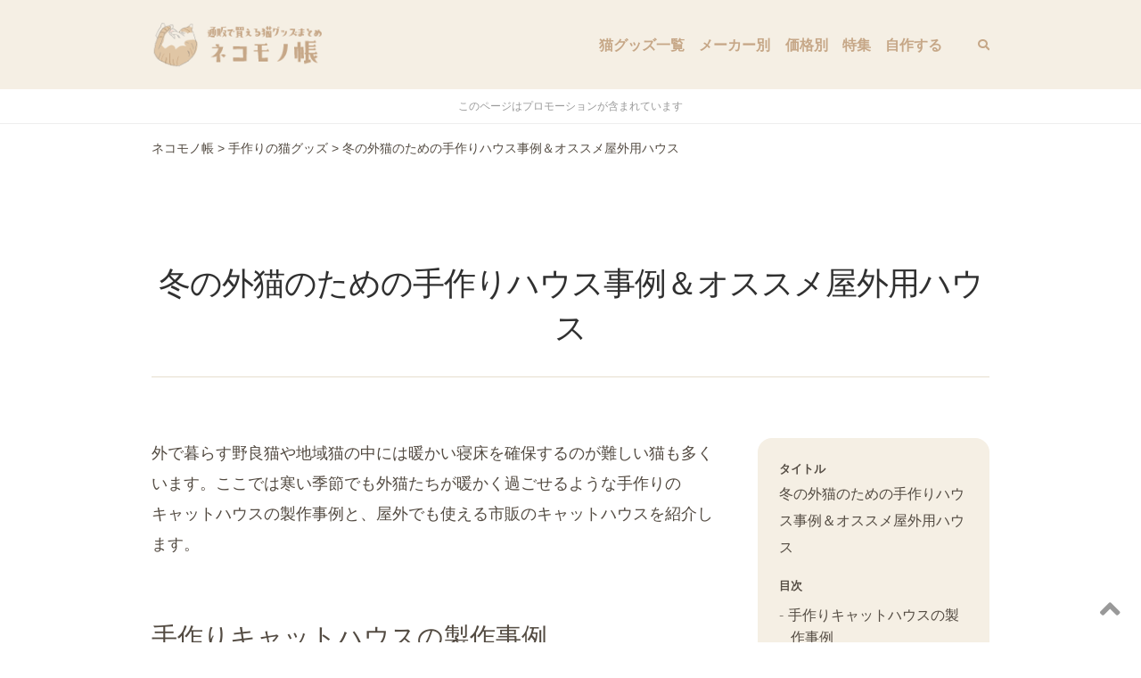

--- FILE ---
content_type: text/html; charset=UTF-8
request_url: https://nekogoods.info/1843
body_size: 19462
content:

<!DOCTYPE html>
<!--[if IE 7]>
<html class="ie ie7" lang="ja">
<![endif]-->
<!--[if IE 8]>
<html class="ie ie8" lang="ja">
<![endif]-->
<!--[if !(IE 7) | !(IE 8)  ]><!-->
<html lang="ja">
<!--<![endif]-->
<head>
<meta charset="UTF-8" />
<meta name="viewport" content="width=device-width,initial-scale=1" />
<meta name="format-detection" content="telephone=no,address=no,email=no">

<title>冬の外猫のための手作りハウス事例＆オススメ屋外用ハウス｜ネコモノ帳</title>
<meta name="description" content="寒い季節でも快適に過ごせそうな自作のキャットハウス事例を集めました。。">


<meta property="og:site_name" content="ネコモノ帳" />
<meta property="og:url" content="https://nekogoods.info/1843" />
<meta property="og:type" content="article" />
<meta property="og:title" content="冬の外猫のための手作りハウス事例＆オススメ屋外用ハウス" />
<meta property="og:description" content="寒い季節でも快適に過ごせそうな自作のキャットハウス事例を集めました。">
<meta property="og:image" content="https://nekogoods.info/wp-content/uploads/2016/01/NewImage657.jpg" />
<meta property="fb:app_id" content="549207655257867" />
<meta name="twitter:card" content="summary">
<meta name="twitter:image" content="https://nekogoods.info/wp-content/uploads/2016/01/NewImage657.jpg" />

<link rel="shortcut icon" href="https://nekogoods.info/wp-content/themes/Nekomono10.3/images/favicon.ico">

<meta name="apple-mobile-web-app-title" content="ネコモノ帳" />
<link rel="apple-touch-icon" href="https://nekogoods.info/wp-content/themes/Nekomono10.3/images/apple-touch-icon.png" />

<link rel="pingback" href="https://nekogoods.info/xmlrpc.php" />
<link rel="alternate" type="application/rss+xml" title="ネコモノ帳" href="https://nekogoods.info/feed/" />

<link rel="canonical" href="https://nekogoods.info/1843" />

<meta name='robots' content='max-image-preview:large' />
<link rel='dns-prefetch' href='//challenges.cloudflare.com' />
<script type="text/javascript" id="wpp-js" src="https://nekogoods.info/wp-content/plugins/wordpress-popular-posts/assets/js/wpp.min.js?ver=7.3.6" data-sampling="1" data-sampling-rate="100" data-api-url="https://nekogoods.info/wp-json/wordpress-popular-posts" data-post-id="1843" data-token="25c040741b" data-lang="0" data-debug="0"></script>
<link rel="alternate" title="oEmbed (JSON)" type="application/json+oembed" href="https://nekogoods.info/wp-json/oembed/1.0/embed?url=https%3A%2F%2Fnekogoods.info%2F1843" />
<link rel="alternate" title="oEmbed (XML)" type="text/xml+oembed" href="https://nekogoods.info/wp-json/oembed/1.0/embed?url=https%3A%2F%2Fnekogoods.info%2F1843&#038;format=xml" />
<style id='wp-img-auto-sizes-contain-inline-css' type='text/css'>
img:is([sizes=auto i],[sizes^="auto," i]){contain-intrinsic-size:3000px 1500px}
/*# sourceURL=wp-img-auto-sizes-contain-inline-css */
</style>
<style id='wp-block-library-inline-css' type='text/css'>
:root{--wp-block-synced-color:#7a00df;--wp-block-synced-color--rgb:122,0,223;--wp-bound-block-color:var(--wp-block-synced-color);--wp-editor-canvas-background:#ddd;--wp-admin-theme-color:#007cba;--wp-admin-theme-color--rgb:0,124,186;--wp-admin-theme-color-darker-10:#006ba1;--wp-admin-theme-color-darker-10--rgb:0,107,160.5;--wp-admin-theme-color-darker-20:#005a87;--wp-admin-theme-color-darker-20--rgb:0,90,135;--wp-admin-border-width-focus:2px}@media (min-resolution:192dpi){:root{--wp-admin-border-width-focus:1.5px}}.wp-element-button{cursor:pointer}:root .has-very-light-gray-background-color{background-color:#eee}:root .has-very-dark-gray-background-color{background-color:#313131}:root .has-very-light-gray-color{color:#eee}:root .has-very-dark-gray-color{color:#313131}:root .has-vivid-green-cyan-to-vivid-cyan-blue-gradient-background{background:linear-gradient(135deg,#00d084,#0693e3)}:root .has-purple-crush-gradient-background{background:linear-gradient(135deg,#34e2e4,#4721fb 50%,#ab1dfe)}:root .has-hazy-dawn-gradient-background{background:linear-gradient(135deg,#faaca8,#dad0ec)}:root .has-subdued-olive-gradient-background{background:linear-gradient(135deg,#fafae1,#67a671)}:root .has-atomic-cream-gradient-background{background:linear-gradient(135deg,#fdd79a,#004a59)}:root .has-nightshade-gradient-background{background:linear-gradient(135deg,#330968,#31cdcf)}:root .has-midnight-gradient-background{background:linear-gradient(135deg,#020381,#2874fc)}:root{--wp--preset--font-size--normal:16px;--wp--preset--font-size--huge:42px}.has-regular-font-size{font-size:1em}.has-larger-font-size{font-size:2.625em}.has-normal-font-size{font-size:var(--wp--preset--font-size--normal)}.has-huge-font-size{font-size:var(--wp--preset--font-size--huge)}.has-text-align-center{text-align:center}.has-text-align-left{text-align:left}.has-text-align-right{text-align:right}.has-fit-text{white-space:nowrap!important}#end-resizable-editor-section{display:none}.aligncenter{clear:both}.items-justified-left{justify-content:flex-start}.items-justified-center{justify-content:center}.items-justified-right{justify-content:flex-end}.items-justified-space-between{justify-content:space-between}.screen-reader-text{border:0;clip-path:inset(50%);height:1px;margin:-1px;overflow:hidden;padding:0;position:absolute;width:1px;word-wrap:normal!important}.screen-reader-text:focus{background-color:#ddd;clip-path:none;color:#444;display:block;font-size:1em;height:auto;left:5px;line-height:normal;padding:15px 23px 14px;text-decoration:none;top:5px;width:auto;z-index:100000}html :where(.has-border-color){border-style:solid}html :where([style*=border-top-color]){border-top-style:solid}html :where([style*=border-right-color]){border-right-style:solid}html :where([style*=border-bottom-color]){border-bottom-style:solid}html :where([style*=border-left-color]){border-left-style:solid}html :where([style*=border-width]){border-style:solid}html :where([style*=border-top-width]){border-top-style:solid}html :where([style*=border-right-width]){border-right-style:solid}html :where([style*=border-bottom-width]){border-bottom-style:solid}html :where([style*=border-left-width]){border-left-style:solid}html :where(img[class*=wp-image-]){height:auto;max-width:100%}:where(figure){margin:0 0 1em}html :where(.is-position-sticky){--wp-admin--admin-bar--position-offset:var(--wp-admin--admin-bar--height,0px)}@media screen and (max-width:600px){html :where(.is-position-sticky){--wp-admin--admin-bar--position-offset:0px}}

/*# sourceURL=wp-block-library-inline-css */
</style><style id='global-styles-inline-css' type='text/css'>
:root{--wp--preset--aspect-ratio--square: 1;--wp--preset--aspect-ratio--4-3: 4/3;--wp--preset--aspect-ratio--3-4: 3/4;--wp--preset--aspect-ratio--3-2: 3/2;--wp--preset--aspect-ratio--2-3: 2/3;--wp--preset--aspect-ratio--16-9: 16/9;--wp--preset--aspect-ratio--9-16: 9/16;--wp--preset--color--black: #000000;--wp--preset--color--cyan-bluish-gray: #abb8c3;--wp--preset--color--white: #ffffff;--wp--preset--color--pale-pink: #f78da7;--wp--preset--color--vivid-red: #cf2e2e;--wp--preset--color--luminous-vivid-orange: #ff6900;--wp--preset--color--luminous-vivid-amber: #fcb900;--wp--preset--color--light-green-cyan: #7bdcb5;--wp--preset--color--vivid-green-cyan: #00d084;--wp--preset--color--pale-cyan-blue: #8ed1fc;--wp--preset--color--vivid-cyan-blue: #0693e3;--wp--preset--color--vivid-purple: #9b51e0;--wp--preset--gradient--vivid-cyan-blue-to-vivid-purple: linear-gradient(135deg,rgb(6,147,227) 0%,rgb(155,81,224) 100%);--wp--preset--gradient--light-green-cyan-to-vivid-green-cyan: linear-gradient(135deg,rgb(122,220,180) 0%,rgb(0,208,130) 100%);--wp--preset--gradient--luminous-vivid-amber-to-luminous-vivid-orange: linear-gradient(135deg,rgb(252,185,0) 0%,rgb(255,105,0) 100%);--wp--preset--gradient--luminous-vivid-orange-to-vivid-red: linear-gradient(135deg,rgb(255,105,0) 0%,rgb(207,46,46) 100%);--wp--preset--gradient--very-light-gray-to-cyan-bluish-gray: linear-gradient(135deg,rgb(238,238,238) 0%,rgb(169,184,195) 100%);--wp--preset--gradient--cool-to-warm-spectrum: linear-gradient(135deg,rgb(74,234,220) 0%,rgb(151,120,209) 20%,rgb(207,42,186) 40%,rgb(238,44,130) 60%,rgb(251,105,98) 80%,rgb(254,248,76) 100%);--wp--preset--gradient--blush-light-purple: linear-gradient(135deg,rgb(255,206,236) 0%,rgb(152,150,240) 100%);--wp--preset--gradient--blush-bordeaux: linear-gradient(135deg,rgb(254,205,165) 0%,rgb(254,45,45) 50%,rgb(107,0,62) 100%);--wp--preset--gradient--luminous-dusk: linear-gradient(135deg,rgb(255,203,112) 0%,rgb(199,81,192) 50%,rgb(65,88,208) 100%);--wp--preset--gradient--pale-ocean: linear-gradient(135deg,rgb(255,245,203) 0%,rgb(182,227,212) 50%,rgb(51,167,181) 100%);--wp--preset--gradient--electric-grass: linear-gradient(135deg,rgb(202,248,128) 0%,rgb(113,206,126) 100%);--wp--preset--gradient--midnight: linear-gradient(135deg,rgb(2,3,129) 0%,rgb(40,116,252) 100%);--wp--preset--font-size--small: 13px;--wp--preset--font-size--medium: 20px;--wp--preset--font-size--large: 36px;--wp--preset--font-size--x-large: 42px;--wp--preset--spacing--20: 0.44rem;--wp--preset--spacing--30: 0.67rem;--wp--preset--spacing--40: 1rem;--wp--preset--spacing--50: 1.5rem;--wp--preset--spacing--60: 2.25rem;--wp--preset--spacing--70: 3.38rem;--wp--preset--spacing--80: 5.06rem;--wp--preset--shadow--natural: 6px 6px 9px rgba(0, 0, 0, 0.2);--wp--preset--shadow--deep: 12px 12px 50px rgba(0, 0, 0, 0.4);--wp--preset--shadow--sharp: 6px 6px 0px rgba(0, 0, 0, 0.2);--wp--preset--shadow--outlined: 6px 6px 0px -3px rgb(255, 255, 255), 6px 6px rgb(0, 0, 0);--wp--preset--shadow--crisp: 6px 6px 0px rgb(0, 0, 0);}:where(.is-layout-flex){gap: 0.5em;}:where(.is-layout-grid){gap: 0.5em;}body .is-layout-flex{display: flex;}.is-layout-flex{flex-wrap: wrap;align-items: center;}.is-layout-flex > :is(*, div){margin: 0;}body .is-layout-grid{display: grid;}.is-layout-grid > :is(*, div){margin: 0;}:where(.wp-block-columns.is-layout-flex){gap: 2em;}:where(.wp-block-columns.is-layout-grid){gap: 2em;}:where(.wp-block-post-template.is-layout-flex){gap: 1.25em;}:where(.wp-block-post-template.is-layout-grid){gap: 1.25em;}.has-black-color{color: var(--wp--preset--color--black) !important;}.has-cyan-bluish-gray-color{color: var(--wp--preset--color--cyan-bluish-gray) !important;}.has-white-color{color: var(--wp--preset--color--white) !important;}.has-pale-pink-color{color: var(--wp--preset--color--pale-pink) !important;}.has-vivid-red-color{color: var(--wp--preset--color--vivid-red) !important;}.has-luminous-vivid-orange-color{color: var(--wp--preset--color--luminous-vivid-orange) !important;}.has-luminous-vivid-amber-color{color: var(--wp--preset--color--luminous-vivid-amber) !important;}.has-light-green-cyan-color{color: var(--wp--preset--color--light-green-cyan) !important;}.has-vivid-green-cyan-color{color: var(--wp--preset--color--vivid-green-cyan) !important;}.has-pale-cyan-blue-color{color: var(--wp--preset--color--pale-cyan-blue) !important;}.has-vivid-cyan-blue-color{color: var(--wp--preset--color--vivid-cyan-blue) !important;}.has-vivid-purple-color{color: var(--wp--preset--color--vivid-purple) !important;}.has-black-background-color{background-color: var(--wp--preset--color--black) !important;}.has-cyan-bluish-gray-background-color{background-color: var(--wp--preset--color--cyan-bluish-gray) !important;}.has-white-background-color{background-color: var(--wp--preset--color--white) !important;}.has-pale-pink-background-color{background-color: var(--wp--preset--color--pale-pink) !important;}.has-vivid-red-background-color{background-color: var(--wp--preset--color--vivid-red) !important;}.has-luminous-vivid-orange-background-color{background-color: var(--wp--preset--color--luminous-vivid-orange) !important;}.has-luminous-vivid-amber-background-color{background-color: var(--wp--preset--color--luminous-vivid-amber) !important;}.has-light-green-cyan-background-color{background-color: var(--wp--preset--color--light-green-cyan) !important;}.has-vivid-green-cyan-background-color{background-color: var(--wp--preset--color--vivid-green-cyan) !important;}.has-pale-cyan-blue-background-color{background-color: var(--wp--preset--color--pale-cyan-blue) !important;}.has-vivid-cyan-blue-background-color{background-color: var(--wp--preset--color--vivid-cyan-blue) !important;}.has-vivid-purple-background-color{background-color: var(--wp--preset--color--vivid-purple) !important;}.has-black-border-color{border-color: var(--wp--preset--color--black) !important;}.has-cyan-bluish-gray-border-color{border-color: var(--wp--preset--color--cyan-bluish-gray) !important;}.has-white-border-color{border-color: var(--wp--preset--color--white) !important;}.has-pale-pink-border-color{border-color: var(--wp--preset--color--pale-pink) !important;}.has-vivid-red-border-color{border-color: var(--wp--preset--color--vivid-red) !important;}.has-luminous-vivid-orange-border-color{border-color: var(--wp--preset--color--luminous-vivid-orange) !important;}.has-luminous-vivid-amber-border-color{border-color: var(--wp--preset--color--luminous-vivid-amber) !important;}.has-light-green-cyan-border-color{border-color: var(--wp--preset--color--light-green-cyan) !important;}.has-vivid-green-cyan-border-color{border-color: var(--wp--preset--color--vivid-green-cyan) !important;}.has-pale-cyan-blue-border-color{border-color: var(--wp--preset--color--pale-cyan-blue) !important;}.has-vivid-cyan-blue-border-color{border-color: var(--wp--preset--color--vivid-cyan-blue) !important;}.has-vivid-purple-border-color{border-color: var(--wp--preset--color--vivid-purple) !important;}.has-vivid-cyan-blue-to-vivid-purple-gradient-background{background: var(--wp--preset--gradient--vivid-cyan-blue-to-vivid-purple) !important;}.has-light-green-cyan-to-vivid-green-cyan-gradient-background{background: var(--wp--preset--gradient--light-green-cyan-to-vivid-green-cyan) !important;}.has-luminous-vivid-amber-to-luminous-vivid-orange-gradient-background{background: var(--wp--preset--gradient--luminous-vivid-amber-to-luminous-vivid-orange) !important;}.has-luminous-vivid-orange-to-vivid-red-gradient-background{background: var(--wp--preset--gradient--luminous-vivid-orange-to-vivid-red) !important;}.has-very-light-gray-to-cyan-bluish-gray-gradient-background{background: var(--wp--preset--gradient--very-light-gray-to-cyan-bluish-gray) !important;}.has-cool-to-warm-spectrum-gradient-background{background: var(--wp--preset--gradient--cool-to-warm-spectrum) !important;}.has-blush-light-purple-gradient-background{background: var(--wp--preset--gradient--blush-light-purple) !important;}.has-blush-bordeaux-gradient-background{background: var(--wp--preset--gradient--blush-bordeaux) !important;}.has-luminous-dusk-gradient-background{background: var(--wp--preset--gradient--luminous-dusk) !important;}.has-pale-ocean-gradient-background{background: var(--wp--preset--gradient--pale-ocean) !important;}.has-electric-grass-gradient-background{background: var(--wp--preset--gradient--electric-grass) !important;}.has-midnight-gradient-background{background: var(--wp--preset--gradient--midnight) !important;}.has-small-font-size{font-size: var(--wp--preset--font-size--small) !important;}.has-medium-font-size{font-size: var(--wp--preset--font-size--medium) !important;}.has-large-font-size{font-size: var(--wp--preset--font-size--large) !important;}.has-x-large-font-size{font-size: var(--wp--preset--font-size--x-large) !important;}
/*# sourceURL=global-styles-inline-css */
</style>

<style id='classic-theme-styles-inline-css' type='text/css'>
/*! This file is auto-generated */
.wp-block-button__link{color:#fff;background-color:#32373c;border-radius:9999px;box-shadow:none;text-decoration:none;padding:calc(.667em + 2px) calc(1.333em + 2px);font-size:1.125em}.wp-block-file__button{background:#32373c;color:#fff;text-decoration:none}
/*# sourceURL=/wp-includes/css/classic-themes.min.css */
</style>
<script type="text/javascript" src="https://nekogoods.info/wp-includes/js/jquery/jquery.min.js?ver=3.7.1" id="jquery-core-js"></script>
<script type="text/javascript" src="https://nekogoods.info/wp-includes/js/jquery/jquery-migrate.min.js?ver=3.4.1" id="jquery-migrate-js"></script>
<link rel="https://api.w.org/" href="https://nekogoods.info/wp-json/" /><link rel="alternate" title="JSON" type="application/json" href="https://nekogoods.info/wp-json/wp/v2/posts/1843" /><link rel="EditURI" type="application/rsd+xml" title="RSD" href="https://nekogoods.info/xmlrpc.php?rsd" />
<link rel='shortlink' href='https://nekogoods.info/?p=1843' />
            <style id="wpp-loading-animation-styles">@-webkit-keyframes bgslide{from{background-position-x:0}to{background-position-x:-200%}}@keyframes bgslide{from{background-position-x:0}to{background-position-x:-200%}}.wpp-widget-block-placeholder,.wpp-shortcode-placeholder{margin:0 auto;width:60px;height:3px;background:#dd3737;background:linear-gradient(90deg,#dd3737 0%,#571313 10%,#dd3737 100%);background-size:200% auto;border-radius:3px;-webkit-animation:bgslide 1s infinite linear;animation:bgslide 1s infinite linear}</style>
            
<link href="https://nekogoods.info/wp-content/themes/Nekomono10.3/class.css?20260128021346" rel="stylesheet" />
<link href="https://nekogoods.info/wp-content/themes/Nekomono10.3/style.css?20260128021346" rel="stylesheet" />




<!-- <script>
jQuery(function() {
    jQuery(window).scroll(function(){
    	var y = jQuery(this).scrollTop(); // スクロール量を取得
        jQuery('#hero').css('background-position', 'center ' + parseInt( y / 2 ) + 'px'); // background-positionを設定
    });
});
</script> -->

<script async src="https://www.googletagmanager.com/gtag/js?id=G-96JBN367KE"></script>
<script>
  window.dataLayer = window.dataLayer || [];
  function gtag(){dataLayer.push(arguments);}
  gtag('js', new Date());
	gtag('config', 'G-96JBN367KE' ,{
					'content_group': 'diy',
			});
	jQuery(function($){		$('a').on('click', function(e){			if (this.hostname !== window.location.hostname) {				gtag('event', 'outbound_click', {'link_text': this.innerText,'link_url': this.href});			}
		});
	});
  </script>


</head>
<body class="wp-singular post-template-default single single-post postid-1843 single-format-standard wp-theme-Nekomono103">

<!-- facebook -->
<div id="fb-root"></div>
<script>(function(d, s, id) {
  var js, fjs = d.getElementsByTagName(s)[0];
  if (d.getElementById(id)) return;
  js = d.createElement(s); js.id = id;
  js.src = "//connect.facebook.net/ja_JP/sdk.js#xfbml=1&version=v2.3&appId=245207739012471";
  fjs.parentNode.insertBefore(js, fjs);
}(document, 'script', 'facebook-jssdk'));</script>


<div id="page">

  <header id="header" class="sticky">

		<div id="header-wrap" class="container">

			<div id="header-title">
				<a href="https://nekogoods.info/" rel="home">
					<img src="https://nekogoods.info/wp-content/themes/Nekomono10.3/images/logo.png" alt="ネコモノ帳" title="ネコモノ帳">
				</a>
			</div>

      <!--
      <div id="header-description" class="serif none_md">
        ネット通販で買える猫グッズのまとめ      </div>
      -->

      <nav id="site-nav" role="navigation">

        <button class="menu-trigger" type="button">
          <span></span><span></span><span></span>
        </button>

        <div class="menu-items">

          <ul class="menu-items-block">

            <li id="menu-item-25392" class="menu-item menu-item-type-taxonomy menu-item-object-category menu-item-25392"><a href="https://nekogoods.info/item">猫グッズ一覧</a></li>
<li id="menu-item-21805" class="menu-item menu-item-type-taxonomy menu-item-object-category menu-item-21805"><a href="https://nekogoods.info/maker">メーカー別</a></li>
<li id="menu-item-7122" class="menu-item menu-item-type-taxonomy menu-item-object-category menu-item-7122"><a href="https://nekogoods.info/price">価格別</a></li>
<li id="menu-item-7120" class="menu-item menu-item-type-taxonomy menu-item-object-category menu-item-7120"><a href="https://nekogoods.info/featured">特集</a></li>
<li id="menu-item-24039" class="menu-item menu-item-type-taxonomy menu-item-object-category current-post-ancestor current-menu-parent current-post-parent menu-item-24039"><a href="https://nekogoods.info/diy">自作する</a></li>

                      </ul>

                    <div class="menu-items-block">
            <form class="searchform" role="search" method="get" action="https://nekogoods.info">
              <input type="search" value="" name="s" id="header_searchform_input" placeholder="Search" autocomplete="off" required>
              <input type="submit" value="&#xf002;" class="fas">            </form>
          </div>

        </div><!--.menu-items-->
      </nav>


      
      
    </div><!-- #header-wrap -->

	</header>


	<div id="content">

  <div style="padding:8px;border-bottom:solid 1px #eee;color:#999;text-align:center;font-size:12px;">このページはプロモーションが含まれています</div>
      <div class="container relative">
            <div class="breadcrumbs" typeof="BreadcrumbList" vocab="http://schema.org/">
      	<span property="itemListElement" typeof="ListItem"><a property="item" typeof="WebPage" title="Go to ネコモノ帳." href="https://nekogoods.info" class="home" ><span property="name">ネコモノ帳</span></a><meta property="position" content="1"></span> &gt; <span property="itemListElement" typeof="ListItem"><a property="item" typeof="WebPage" title="Go to the 手作りの猫グッズ category archives." href="https://nekogoods.info/diy" class="taxonomy category" ><span property="name">手作りの猫グッズ</span></a><meta property="position" content="2"></span> &gt; <span property="itemListElement" typeof="ListItem"><span property="name" class="post post-post current-item">冬の外猫のための手作りハウス事例＆オススメ屋外用ハウス</span><meta property="url" content="https://nekogoods.info/1843"><meta property="position" content="3"></span>      </div>
          </div>
  
  <main id="main" class="container">


	
<div class="page-title relative">
	<h1 class="title-main mgb_10">冬の外猫のための手作りハウス事例＆オススメ屋外用ハウス</h1>
	<!-- <div class="post-date" ><div>2014.08.02 公開</div>・<div>2025.11.03 更新</div></div> -->
	</div>

<div id="primary">

	<div class="box_wrap">
		<div class="primary_box">
			<div class="entry-content">
				
<!-- <ul class="flex cta-link">
<li class="col6 col12md" style="background-image:url('.get_template_directory_uri().'/images/bnn_amazon_140x40.jpg);">
	<a href=""></a>
</li>
<li class="col6 col12md" style="background-image:url('.get_template_directory_uri().'/images/bnn_rakuten_140x40.jpg);">
	<a href=""></a>
</li>
<li class="col6 col12md" style="background-image:url('.get_template_directory_uri().'/images/bnn_yahoo_140x40.jpg);">
	<a href=""></a>
</li>
</ul> -->



<!-- <ul class="flex cta-link">
<li class="col6 col12md" style="background-image:url('.get_template_directory_uri().'/images/bnn_amazon_140x40.jpg);">
	<a href=""></a>
</li>
<li class="col6 col12md" style="background-image:url('.get_template_directory_uri().'/images/bnn_rakuten_140x40.jpg);">
	<a href=""></a>
</li>
<li class="col6 col12md" style="background-image:url('.get_template_directory_uri().'/images/bnn_yahoo_140x40.jpg);">
	<a href=""></a>
</li>
</ul> -->



<!-- <ul class="flex cta-link">
<li class="col6 col12md" style="background-image:url('.get_template_directory_uri().'/images/bnn_amazon_140x40.jpg);">
	<a href=""></a>
</li>
<li class="col6 col12md" style="background-image:url('.get_template_directory_uri().'/images/bnn_rakuten_140x40.jpg);">
	<a href=""></a>
</li>
<li class="col6 col12md" style="background-image:url('.get_template_directory_uri().'/images/bnn_yahoo_140x40.jpg);">
	<a href=""></a>
</li>
</ul> -->



<!-- <ul class="flex cta-link">
<li class="col6 col12md" style="background-image:url('.get_template_directory_uri().'/images/bnn_amazon_140x40.jpg);">
	<a href=""></a>
</li>
<li class="col6 col12md" style="background-image:url('.get_template_directory_uri().'/images/bnn_rakuten_140x40.jpg);">
	<a href=""></a>
</li>
<li class="col6 col12md" style="background-image:url('.get_template_directory_uri().'/images/bnn_yahoo_140x40.jpg);">
	<a href=""></a>
</li>
</ul> -->



<!-- <ul class="flex cta-link">
<li class="col6 col12md" style="background-image:url('.get_template_directory_uri().'/images/bnn_amazon_140x40.jpg);">
	<a href=""></a>
</li>
<li class="col6 col12md" style="background-image:url('.get_template_directory_uri().'/images/bnn_rakuten_140x40.jpg);">
	<a href=""></a>
</li>
<li class="col6 col12md" style="background-image:url('.get_template_directory_uri().'/images/bnn_yahoo_140x40.jpg);">
	<a href=""></a>
</li>
</ul> -->



<!-- <ul class="flex cta-link">
<li class="col6 col12md" style="background-image:url('.get_template_directory_uri().'/images/bnn_amazon_140x40.jpg);">
	<a href=""></a>
</li>
<li class="col6 col12md" style="background-image:url('.get_template_directory_uri().'/images/bnn_rakuten_140x40.jpg);">
	<a href=""></a>
</li>
<li class="col6 col12md" style="background-image:url('.get_template_directory_uri().'/images/bnn_yahoo_140x40.jpg);">
	<a href=""></a>
</li>
</ul> -->


<div class="theContentWrap-ccc"><p>外で暮らす野良猫や地域猫の中には暖かい寝床を確保するのが難しい猫も多くいます。ここでは寒い季節でも外猫たちが暖かく過ごせるような手作りのキャットハウスの製作事例と、屋外でも使える市販のキャットハウスを紹介します。</p>
<div id="toc_container" class="no_bullets"><p class="toc_title">Contents</p><ul class="toc_list"><li><a href="#i">手作りキャットハウスの製作事例</a><ul><li><a href="#i-2">発泡スチロールの手作りハウス</a></li><li><a href="#i-3">収納ボックスを使った二重構造の手作りハウス</a></li><li><a href="#i-4">玄関付きで耐候性抜群の手作りハウス</a></li></ul></li><li><a href="#i-5">屋外でも使える市販のキャットハウス</a><ul><li><a href="#i-6">断熱材入りの木製キャットハウス</a></li><li><a href="#i-7">複数の猫で仲良く使える猫用アパート</a></li><li><a href="#i-8">三角屋根の木製キャットハウス</a></li><li><a href="#i-9">ジッパーで組み立てられる防水二重構造のキャットハウス</a></li><li><a href="#i-10">屋根でもくつろげるシンプルな木製キャットハウス</a></li><li><a href="#i-11">屋外でも使える暖房付きキャットハウス</a></li></ul></li><li><a href="#i-12">おわりに</a></li></ul></div>
<h2><span id="i">手作りキャットハウスの製作事例</span></h2>
<p>はじめに紹介するのは、ダンボールや発泡スチロールなどの身近な日用品を使って作られた屋外用キャットハウスの製作事例です。</p>
<h3><span id="i-2">発泡スチロールの手作りハウス</span></h3>
<p>こちらは発泡スチロールとアルミの保温シートで作られた手作りのキャットハウスです。アルミを貼ると体温の反射熱で保温効果があるそうです。<br />
<img decoding="async" src="https://nekogoods.info/wp-content/uploads/2013/NewImage658.jpg"><br />
<small>出典：<a href="http://ienakineko.exblog.jp/12647668" target="_blank" rel="noopener">防寒ハウスの作り方 &#8211; 家なき猫</a></small></p>
<h3><span id="i-3">収納ボックスを使った二重構造の手作りハウス</span></h3>
<p>ホームセンターなどで1,000〜3,000円で販売されているプラスチック（ポリプロピレン）製の収納ボックスに穴を開け、中に発泡スチロールの箱を入れた、二重構造のキャットハウスです。室内に毛布やゆたんぽを設置することで冬でも暖かく過ごせます。簡単にフタを開けられるため掃除がしやすいことも大きなメリットでしょう。<br />
<img decoding="async" src="https://nekogoods.info/wp-content/uploads/2013/NewImage659.jpg" /><br />
<small>出典：<a href="http://ameblo.jp/den-juri/entry-11397504650.html" target="_blank" rel="noopener">コンテナハウスのつくり方 &#8211; みんニャいつも一緒に♪</a></small></p>
<h3><span id="i-4">玄関付きで耐候性抜群の手作りハウス</span></h3>
<p>こちらも同じく、収納ボックスと発泡スチロールを組み合わせたキャットハウスです。入口部分に雨よけの屋根が付いており、さらに室内は玄関部分と居住部分でエリアが分けられているため、雨風が室内に吹き込むことなく快適に過ごせます。クリアファイルで窓を作るアイディアも参考になります。<br />
<img decoding="async" src="https://nekogoods.info/wp-content/uploads/2013/NewImage660.jpg" /><br />
<small>出典：<a href="http://akaneiona.exblog.jp/7980676" target="_blank" rel="noopener">愛情たっぷりあったか猫ハウス &#8211; あかねといおな日記</a></small></p>
<h2><span id="i-5">屋外でも使える市販のキャットハウス</span></h2>
<p>続いて、市販のキャットハウスの中から屋外でも利用できる製品をピックアップしました。すぐにキャットハウスを設置したい人はもちろん、DIYでキャットハウスを作るときのアイディアとしても参考になるかと思います。</p>
<h3><span id="i-6">断熱材入りの木製キャットハウス</span></h3>
<p>ドイツのTRIXIEから発売されている木製キャットハウス「ナチュラ・インスレイト・スモール・キャットホーム」。屋根には冷気を防ぐための断熱材が入っており、入り口部分の透明フラップで室内に冷たい空気が流れ込むのを防ぎます。<br />
<div class="flex reverse mgt1 relative" style="align-items:center;"><div class="col4 col12sm center"><img decoding="async" src="https://nekogoods.info/wp-content/uploads/2021/10/552693b0bee6e5817351a5ae12742af9-200x195.jpg" alt=" 屋外でも使える木製キャットハウス " style="max-height:200px;"></div><div class="col8 col12sm"><table class="font90 mgt0"><tr><th>商品名</th><td><a href="https://nekogoods.info/27136">ナチュラ・インスレイト・スモール・キャットホーム</a></td></tr><tr><th>メーカー</th><td>TRIXIE</td></tr><tr><th>サイズ</th><td>513×419×429mm</td></tr><tr><th>参考価格</th><td>¥25,060</td></tr></td></tr></table></div></div><ul class="grid cols-3 cols-2-sm cta-link"><li class="col4 col12md" style="background-image:url(https://nekogoods.info/wp-content/themes/Nekomono10.3/images/bnn_amazon_140x40.jpg);"><a href="//af.moshimo.com/af/c/click?a_id=433146&p_id=170&pc_id=185&pl_id=4062&url=http://www.amazon.co.jp/dp/B0815QWCNH" rel="nofollow" referrerpolicy="no-referrer-when-downgrade" title="Amazonで購入する" target="_blank">Amazonで「ナチュラ・インスレイト・スモール・キャットホーム」を購入する</a><img decoding="async" style="border: 0px none;" alt="" src="//i.moshimo.com/af/i/impression?a_id=433146&p_id=170&pc_id=185&pl_id=4062" height="1" width="1" /></li></ul></p>
<h3><span id="i-7">複数の猫で仲良く使える猫用アパート</span></h3>
<p>4つの独立した部屋を組み合わせた集合住宅のようなデザインが特徴の「ナチュラ・キャットホーム・マルチプル・キャットハウス」は、ドイツのTRIXIEから発売されている木製キャットハウスです。ハウス本体は防水加工したモミノキ、屋根は人間用の住宅にも使われるアスファルトシングルで作られています。複数の猫で仲良く使えます。<br />
<div class="flex reverse mgt1 relative" style="align-items:center;"><div class="col4 col12sm center"><img decoding="async" src="https://nekogoods.info/wp-content/uploads/2021/10/261869_PHO_PRO_CLIP_01-44117-2-165x200.jpg" alt=" 複数の猫で仲良く使える猫用アパート " style="max-height:200px;"></div><div class="col8 col12sm"><table class="font90 mgt0"><tr><th>商品名</th><td><a href="https://nekogoods.info/27137">ナチュラキャットホームマルチプルキャットハウス</a></td></tr><tr><th>メーカー</th><td>TRIXIE</td></tr><tr><th>サイズ</th><td>1054×565×1054mm</td></tr><tr><th>参考価格</th><td>¥69,800</td></tr></td></tr></table></div></div><ul class="grid cols-3 cols-2-sm cta-link"><li class="col4 col12md" style="background-image:url(https://nekogoods.info/wp-content/themes/Nekomono10.3/images/bnn_amazon_140x40.jpg);"><a href="//af.moshimo.com/af/c/click?a_id=433146&p_id=170&pc_id=185&pl_id=4062&url=http://www.amazon.co.jp/dp/B083GJXQDN" rel="nofollow" referrerpolicy="no-referrer-when-downgrade" title="Amazonで購入する" target="_blank">Amazonで「ナチュラキャットホームマルチプルキャットハウス」を購入する</a><img decoding="async" style="border: 0px none;" alt="" src="//i.moshimo.com/af/i/impression?a_id=433146&p_id=170&pc_id=185&pl_id=4062" height="1" width="1" /></li><li class="col4 col12md" style="background-image:url(https://nekogoods.info/wp-content/themes/Nekomono10.3/images/bnn_rakuten_140x40.jpg);"><a href="//af.moshimo.com/af/c/click?a_id=433147&p_id=54&pc_id=54&pl_id=616&url=https%3A%2F%2Fitem.rakuten.co.jp%2Fhangon%2Ftri44117%2F&m=http%3A%2F%2Fm.rakuten.co.jp%2Fhangon%2Fi%2F10016978%2F" rel="nofollow" referrerpolicy="no-referrer-when-downgrade" title="楽天市場で購入する" target="_blank">楽天市場で「ナチュラキャットホームマルチプルキャットハウス」を購入する</a><img decoding="async" style="border: 0px none;" alt="" src="//i.moshimo.com/af/i/impression?a_id=433147&p_id=54&pc_id=54&pl_id=616" height="1" width="1" /></li><li class="col4 col12md" style="background-image:url(https://nekogoods.info/wp-content/themes/Nekomono10.3/images/bnn_yahoo_140x40.jpg);"><a href="https://shopping.yahoo.co.jp/search?p=ナチュラキャットホームマルチプルキャットハウス" title="Yahooで購入する" target="_blank" rel="noopener">Yahooで「ナチュラキャットホームマルチプルキャットハウス」を購入する</a></li></ul></p>
<h3><span id="i-8">三角屋根の木製キャットハウス</span></h3>
<p>バーチウッドマナーキティホーム（Birchwood Manor Kitty Home）はアメリカのK&#038;H Pet Products社から発売されている木製キャットハウスです。<br />
バーチ材で作られてた木の暖かみのあるデザインが特徴で、UV加工が施されており耐水性があるため屋外での利用も可能です。入口部分の透明ドアはフラップ式です。<br />
<div class="flex reverse mgt1 relative" style="align-items:center;"><div class="col4 col12sm center"><img decoding="async" src="https://nekogoods.info/wp-content/uploads/2017/01/41LACR1hL-160x160.jpg" alt=" 三角屋根の木製キャットハウス " style="max-height:200px;"></div><div class="col8 col12sm"><table class="font90 mgt0"><tr><th>商品名</th><td><a href="https://nekogoods.info/17400">バーチウッドマナーキティホーム</a></td></tr><tr><th>メーカー</th><td>K&amp;H Pet Products</td></tr><tr><th>素材</th><td>ウッド</td></tr><tr><th>参考価格</th><td>¥17,682</td></tr></td></tr></table></div></div><ul class="grid cols-3 cols-2-sm cta-link"><li class="col4 col12md" style="background-image:url(https://nekogoods.info/wp-content/themes/Nekomono10.3/images/bnn_amazon_140x40.jpg);"><a href="//af.moshimo.com/af/c/click?a_id=433146&p_id=170&pc_id=185&pl_id=4062&url=http://www.amazon.co.jp/dp/B01M308Y3F" target="_blank" title="Amazonで購入する" target="_blank">Amazonで「バーチウッドマナーキティホーム」を購入する</a><img decoding="async" style="border: 0px none;" alt="" src="//i.moshimo.com/af/i/impression?a_id=433146&p_id=170&pc_id=185&pl_id=4062" height="1" width="1" /></li></ul></p>
<h3><span id="i-9">ジッパーで組み立てられる防水二重構造のキャットハウス</span></h3>
<p><div class="flex reverse mgt1 relative" style="align-items:center;"><div class="col4 col12sm center"><img decoding="async" src="https://nekogoods.info/wp-content/uploads/2017/01/41QGZHDhkiL-160x160.jpg" alt=" ジッパーで組み立てられる防水二重構造のキャットハウス " style="max-height:200px;"></div><div class="col8 col12sm"><table class="font90 mgt0"><tr><th>商品名</th><td><a href="https://nekogoods.info/17402">アウトドアキティハウス</a></td></tr><tr><th>メーカー</th><td>K&amp;H Pet Products</td></tr><tr><th>素材</th><td>ファブリック</td></tr><tr><th>サイズ</th><td>457×560×432mm</td></tr><tr><th>参考価格</th><td>¥13,252</td></tr></td></tr></table></div></div><ul class="grid cols-3 cols-2-sm cta-link"><li class="col4 col12md" style="background-image:url(https://nekogoods.info/wp-content/themes/Nekomono10.3/images/bnn_amazon_140x40.jpg);"><a href="//af.moshimo.com/af/c/click?a_id=433146&p_id=170&pc_id=185&pl_id=4062&url=https%3A%2F%2Fwww.amazon.co.jp%2Fs%3Fk%3D%25E3%2582%25A2%25E3%2582%25A6%25E3%2583%2588%25E3%2583%2589%25E3%2582%25A2%25E3%2582%25AD%25E3%2583%2586%25E3%2582%25A3%25E3%2583%258F%25E3%2582%25A6%25E3%2582%25B9" rel="nofollow" title="Amazonで購入する" target="_blank" referrerpolicy="no-referrer-when-downgrade" attributionsrc>Amazonの「アウトドアキティハウス」商品ページへ</a><img decoding="async" src="//i.moshimo.com/af/i/impression?a_id=433146&p_id=170&pc_id=185&pl_id=4062" width="1" height="1" style="border:none;" alt="" loading="lazy"></li><li class="col4 col12md" style="background-image:url(https://nekogoods.info/wp-content/themes/Nekomono10.3/images/bnn_rakuten_140x40.jpg);"><a href="//af.moshimo.com/af/c/click?a_id=433147&p_id=54&pc_id=54&pl_id=616&url=http%3A%2F%2Fsearch.rakuten.co.jp%2Fsearch%2Fmall%2F%25E3%2582%25A2%25E3%2582%25A6%25E3%2583%2588%25E3%2583%2589%25E3%2582%25A2%25E3%2582%25AD%25E3%2583%2586%25E3%2582%25A3%25E3%2583%258F%25E3%2582%25A6%25E3%2582%25B9/-/" rel="nofollow" referrerpolicy="no-referrer-when-downgrade" title="楽天市場で購入する" target="_blank">楽天市場で「アウトドアキティハウス」を購入する</a><img decoding="async" style="border: 0px none;" alt="" src="//i.moshimo.com/af/i/impression?a_id=433147&p_id=54&pc_id=54&pl_id=616" height="1" width="1" /></li></ul><br />
アウトドアキティハウスはアメリカのK&#038;H Pet Products社から発売されているキャットハウスです。600デニールのナイロンとビニールの防水二重構造になっており、屋外でも利用できます。</p>
<h3><span id="i-10">屋根でもくつろげるシンプルな木製キャットハウス</span></h3>
<p>キャットハウス ラスティカはドイツのKERBLから発売されている木製のキャットハウスです。出入り口には雨風や虫の侵入を防ぐためのビニールドアが備えられており、屋根には耐水性のあるアスファルト材が使われています。側面に付けられた透明の窓から中の様子がのぞけるところもポイントです。<br />
<div class="flex reverse mgt1 relative" style="align-items:center;"><div class="col4 col12sm center"><img decoding="async" src="https://nekogoods.info/wp-content/uploads/2017/09/91agMXhOrpL._SL1500_-200x200.jpg" alt=" 屋根でもくつろげるシンプルな木製キャットハウス " style="max-height:200px;"></div><div class="col8 col12sm"><table class="font90 mgt0"><tr><th>商品名</th><td><a href="https://nekogoods.info/20302">キャットハウス ラスティカ</a></td></tr><tr><th>メーカー</th><td>KERBL</td></tr><tr><th>素材</th><td>ウッド</td></tr><tr><th>サイズ</th><td>570×450×430mm</td></tr><tr><th>参考価格</th><td>¥13,650</td></tr></td></tr></table></div></div><ul class="grid cols-3 cols-2-sm cta-link"><li class="col4 col12md" style="background-image:url(https://nekogoods.info/wp-content/themes/Nekomono10.3/images/bnn_amazon_140x40.jpg);"><a href="//af.moshimo.com/af/c/click?a_id=433146&p_id=170&pc_id=185&pl_id=4062&url=http://www.amazon.co.jp/dp/B071ZSQT42" target="_blank" rel="nofollow" title="Amazonで購入する" target="_blank">Amazonで「キャットハウス ラスティカ」を購入する</a><img decoding="async" style="border: 0px none;" alt="" src="//i.moshimo.com/af/i/impression?a_id=433146&p_id=170&pc_id=185&pl_id=4062" height="1" width="1" /></li><li class="col4 col12md" style="background-image:url(https://nekogoods.info/wp-content/themes/Nekomono10.3/images/bnn_rakuten_140x40.jpg);"><a href="//af.moshimo.com/af/c/click?a_id=433147&amp;p_id=54&amp;pc_id=54&amp;pl_id=616&amp;url=http%3A%2F%2Fsearch.rakuten.co.jp%2Fsearch%2Fmall%2F%25E3%2582%25AD%25E3%2583%25A3%25E3%2583%2583%25E3%2583%2588%25E3%2583%258F%25E3%2582%25A6%25E3%2582%25B9%2B%25E3%2583%25A9%25E3%2582%25B9%25E3%2583%2586%25E3%2582%25A3%25E3%2582%25AB/-/" rel="nofollow" referrerpolicy="no-referrer-when-downgrade" title="楽天市場で購入する" target="_blank">楽天市場で「キャットハウス ラスティカ」を購入する</a><img decoding="async" style="border: 0px none;" alt="" src="//i.moshimo.com/af/i/impression?a_id=433147&amp;p_id=54&amp;pc_id=54&amp;pl_id=616" height="1" width="1" /></li></ul></p>
<h3><span id="i-11">屋外でも使える暖房付きキャットハウス</span></h3>
<p>アメリカのK&#038;H Pet Productsから発売されている「モダンサーモキティシェルター」はハウスの中にヒーターが内蔵されているキャットハウスです。素材には厚さ600デニールのポリエステルが使われており、屋外で長期間使用できる耐久性を備えています。</p>
<p>2025年11月1日現在、Amazon.co.jp・楽天市場は在庫切れの状態です。<br />
<div class="flex reverse mgt1 relative" style="align-items:center;"><div class="col4 col12sm center"><img decoding="async" src="https://nekogoods.info/wp-content/uploads/2014/12/81E9ks6VsKL._SL1500_-160x160.jpg" alt=" 屋外でも使える暖房付きキャットハウス " style="max-height:200px;"></div><div class="col8 col12sm"><table class="font90 mgt0"><tr><th>商品名</th><td><a href="https://nekogoods.info/5079">モダンサーモキティシェルター</a></td></tr><tr><th>メーカー</th><td>K&amp;H Pet Products</td></tr><tr><th>参考価格</th><td>¥14,472</td></tr><tr><th>備考</th><td>この商品は販売を終了しました</td></tr></td></tr></table></div></div></p>
<h2><span id="i-12">おわりに</span></h2>
<p>以上、屋外で暮らす猫たちのための手作りキャットハウス製作事例と、オススメの屋外用キャットハウスを紹介しました。近所の地域猫のために屋外用キャットハウスを探している方は参考にしていだければと思います。</p>
</div>			</div>
		</div>
		<div class="secondary_box">
			<div class="sticky">

				<dl class="post-footer">
					<dt>タイトル</dt>
					<dd>冬の外猫のための手作りハウス事例＆オススメ屋外用ハウス</dd>

											
<!-- <ul class="flex cta-link">
<li class="col6 col12md" style="background-image:url('.get_template_directory_uri().'/images/bnn_amazon_140x40.jpg);">
	<a href=""></a>
</li>
<li class="col6 col12md" style="background-image:url('.get_template_directory_uri().'/images/bnn_rakuten_140x40.jpg);">
	<a href=""></a>
</li>
<li class="col6 col12md" style="background-image:url('.get_template_directory_uri().'/images/bnn_yahoo_140x40.jpg);">
	<a href=""></a>
</li>
</ul> -->



<!-- <ul class="flex cta-link">
<li class="col6 col12md" style="background-image:url('.get_template_directory_uri().'/images/bnn_amazon_140x40.jpg);">
	<a href=""></a>
</li>
<li class="col6 col12md" style="background-image:url('.get_template_directory_uri().'/images/bnn_rakuten_140x40.jpg);">
	<a href=""></a>
</li>
<li class="col6 col12md" style="background-image:url('.get_template_directory_uri().'/images/bnn_yahoo_140x40.jpg);">
	<a href=""></a>
</li>
</ul> -->



<!-- <ul class="flex cta-link">
<li class="col6 col12md" style="background-image:url('.get_template_directory_uri().'/images/bnn_amazon_140x40.jpg);">
	<a href=""></a>
</li>
<li class="col6 col12md" style="background-image:url('.get_template_directory_uri().'/images/bnn_rakuten_140x40.jpg);">
	<a href=""></a>
</li>
<li class="col6 col12md" style="background-image:url('.get_template_directory_uri().'/images/bnn_yahoo_140x40.jpg);">
	<a href=""></a>
</li>
</ul> -->



<!-- <ul class="flex cta-link">
<li class="col6 col12md" style="background-image:url('.get_template_directory_uri().'/images/bnn_amazon_140x40.jpg);">
	<a href=""></a>
</li>
<li class="col6 col12md" style="background-image:url('.get_template_directory_uri().'/images/bnn_rakuten_140x40.jpg);">
	<a href=""></a>
</li>
<li class="col6 col12md" style="background-image:url('.get_template_directory_uri().'/images/bnn_yahoo_140x40.jpg);">
	<a href=""></a>
</li>
</ul> -->



<!-- <ul class="flex cta-link">
<li class="col6 col12md" style="background-image:url('.get_template_directory_uri().'/images/bnn_amazon_140x40.jpg);">
	<a href=""></a>
</li>
<li class="col6 col12md" style="background-image:url('.get_template_directory_uri().'/images/bnn_rakuten_140x40.jpg);">
	<a href=""></a>
</li>
<li class="col6 col12md" style="background-image:url('.get_template_directory_uri().'/images/bnn_yahoo_140x40.jpg);">
	<a href=""></a>
</li>
</ul> -->



<!-- <ul class="flex cta-link">
<li class="col6 col12md" style="background-image:url('.get_template_directory_uri().'/images/bnn_amazon_140x40.jpg);">
	<a href=""></a>
</li>
<li class="col6 col12md" style="background-image:url('.get_template_directory_uri().'/images/bnn_rakuten_140x40.jpg);">
	<a href=""></a>
</li>
<li class="col6 col12md" style="background-image:url('.get_template_directory_uri().'/images/bnn_yahoo_140x40.jpg);">
	<a href=""></a>
</li>
</ul> -->


<dt>目次</dt><dd><ul class="toc_widget_list no_bullets"><li><a href="#i">手作りキャットハウスの製作事例</a><ul><li><a href="#i-2">発泡スチロールの手作りハウス</a></li><li><a href="#i-3">収納ボックスを使った二重構造の手作りハウス</a></li><li><a href="#i-4">玄関付きで耐候性抜群の手作りハウス</a></li></ul></li><li><a href="#i-5">屋外でも使える市販のキャットハウス</a><ul><li><a href="#i-6">断熱材入りの木製キャットハウス</a></li><li><a href="#i-7">複数の猫で仲良く使える猫用アパート</a></li><li><a href="#i-8">三角屋根の木製キャットハウス</a></li><li><a href="#i-9">ジッパーで組み立てられる防水二重構造のキャットハウス</a></li><li><a href="#i-10">屋根でもくつろげるシンプルな木製キャットハウス</a></li><li><a href="#i-11">屋外でも使える暖房付きキャットハウス</a></li></ul></li><li><a href="#i-12">おわりに</a></li></ul></dd>										<dt>投稿日</dt>
					<dd>2014.08.02 <span class="font80">公開</span></dd>
					<dd>2025.11.03 <span class="font80">更新</span></dd>				</dl>

			</div>
		</div>
	</div><!-- .box_wrap -->

	<aside class="pd_sect">

	<h2 class="subtitle">SNSでシェアする</h2>
	<ul class="flex sns_btn">
		<li class="col3 col6md btn-facebook">
			<a rel="nofollow" href="https://www.facebook.com/sharer/sharer.php?u=https://nekogoods.info/1843" onclick="window.open(this.href, 'POwindow', 'width=600, height=400, menubar=no, toolbar=no, scrollbars=yes'); return false;">
			<i class="fab fa-facebook-square"></i>Facebook</a>
		</li>
		<li class="col3 col6md btn-twitter">
			<a rel="nofollow" href="http://twitter.com/intent/tweet?text=%E5%86%AC%E3%81%AE%E5%A4%96%E7%8C%AB%E3%81%AE%E3%81%9F%E3%82%81%E3%81%AE%E6%89%8B%E4%BD%9C%E3%82%8A%E3%83%8F%E3%82%A6%E3%82%B9%E4%BA%8B%E4%BE%8B%EF%BC%86%E3%82%AA%E3%82%B9%E3%82%B9%E3%83%A1%E5%B1%8B%E5%A4%96%E7%94%A8%E3%83%8F%E3%82%A6%E3%82%B9&amp;url=https://nekogoods.info/1843" onclick="window.open(this.href, 'POwindow', 'width=600, height=400, menubar=no, toolbar=no, scrollbars=yes'); return false;">
			<i class="fab fa-twitter"></i>Twitter</a>
		</li>
		<li class="col3 col6md btn-pocket">
			<a rel="nofollow" href="http://getpocket.com/edit?url=https://nekogoods.info/1843" onclick="window.open(this.href, 'POwindow', 'width=600, height=400, menubar=no, toolbar=no, scrollbars=yes'); return false;">
			<i class="fab fa-get-pocket"></i>Pocket</a>
		</li>
		<li class="col3 col6md btn-pinterest">
			<a rel="nofollow" target="_blank" href="http://www.pinterest.com/pin/create/button/?url=https://nekogoods.info/1843&media=https://nekogoods.info/wp-content/uploads/2016/01/NewImage657-160x160.jpg&description=冬の外猫のための手作りハウス事例＆オススメ屋外用ハウス - 寒い季節でも快適に過ごせそうな自作のキャットハウス事例を集めました。">
			<i class="fab fa-pinterest"></i>Pinterest</a>
		</li>
					</ul>

	<!-- facebook page plugin -->
	<div class="mgt2">
		<div class="fb-page" data-href="https://www.facebook.com/nekomonocho" data-width="500" data-hide-cover="false" data-show-facepile="true" data-show-posts="false">
			<div class="fb-xfbml-parse-ignore">
				<blockquote cite="https://www.facebook.com/nekomonocho">
					<a href="https://www.facebook.com/nekomonocho">ネコモノ帳</a>
				</blockquote>
			</div>
		</div>
	</div>

</aside>

</div><!-- #primary -->


							<section class="pdtb4">
				<h3 class="subtitle">関連する特集記事</h3>
				<div class="flex">
											
<article class="col6 col12sm relative mgb50">
	<div class="rectangle mgb10">
		<a href="https://nekogoods.info/10564">
							<img src="https://nekogoods.info/wp-content/uploads/2023/10/71-6nGLFrtL._AC_SL1250_-640x640.jpg" alt="一度入ったら出てこなくなる猫のための冬用あったかベッドまとめ">
					</a>
	</div>
			<!-- <time class="font90" datetime="2015-12-11">2015.12.11</time> -->
		<h2 class="font120 mgt1 mgb10 normal"><a class="color_main" href="https://nekogoods.info/10564">一度入ったら出てこなくなる猫のための冬用あったかベッドまとめ</a></h2>
	<p class="font90 mgt0">猫たちが寒い季節もぬくぬくで快適に過ごせるようにするための暖かいキャットベッドを集めました。</p>
	</article>
											
<article class="col6 col12sm relative mgb50">
	<div class="rectangle mgb10">
		<a href="https://nekogoods.info/5726">
							<img src="https://nekogoods.info/wp-content/uploads/2015/01/NewImage3.png" alt="いろいろな猫用ホットカーペットの種類と特徴">
					</a>
	</div>
			<!-- <time class="font90" datetime="2015-01-25">2015.01.25</time> -->
		<h2 class="font120 mgt1 mgb10 normal"><a class="color_main" href="https://nekogoods.info/5726">いろいろな猫用ホットカーペットの種類と特徴</a></h2>
	<p class="font90 mgt0">ぽかぽかのカーペットや安全なヒーターなど、猫のための暖房グッズを集めました。</p>
	</article>
									</div>
			</section>
			

<section>
	<h3 class="subtitle">手作りの猫グッズの最新記事</h3>
			<div class="flex">
							
<article class="col6 col12sm relative mgb50">
	<div class="rectangle mgb10">
		<a href="https://nekogoods.info/21548">
							<img src="https://nekogoods.info/wp-content/uploads/2018/06/2018-02-26-10.22.30.jpg" alt="板と麻紐で簡単に作れる猫用ウィンドウベッドの作り方">
					</a>
	</div>
			<!-- <time class="font90" datetime="2019-07-19">2019.07.19</time> -->
		<h2 class="font120 mgt1 mgb10 normal"><a class="color_main" href="https://nekogoods.info/21548">板と麻紐で簡単に作れる猫用ウィンドウベッドの作り方</a></h2>
	<p class="font90 mgt0">ホームセンターの板材と100円ショップの麻紐を使って簡単にできる、猫用ウィンドウベッドの作り方を紹介します。</p>
	</article>
							
<article class="col6 col12sm relative mgb50">
	<div class="rectangle mgb10">
		<a href="https://nekogoods.info/17705">
							<img src="https://nekogoods.info/wp-content/uploads/2019/06/2016-12-29-18.44.13.jpg" alt="2×4とディアウォールで手作りできる！木登りキャットタワーの作り方">
					</a>
	</div>
			<!-- <time class="font90" datetime="2019-06-24">2019.06.24</time> -->
		<h2 class="font120 mgt1 mgb10 normal"><a class="color_main" href="https://nekogoods.info/17705">2×4とディアウォールで手作りできる！木登りキャットタワーの作り方</a></h2>
	<p class="font90 mgt0">ホームセンターで購入できるツーバイ材と麻縄を使った、猫の木登りキャットタワーの作り方を紹介します。</p>
	</article>
							
<article class="col6 col12sm relative mgb50">
	<div class="rectangle mgb10">
		<a href="https://nekogoods.info/21271">
							<img src="https://nekogoods.info/wp-content/uploads/2019/05/2018-10-22-14.22.58-1280x960.jpg" alt="猫のためのストーブガードの作り方">
					</a>
	</div>
			<!-- <time class="font90" datetime="2019-05-29">2019.05.29</time> -->
		<h2 class="font120 mgt1 mgb10 normal"><a class="color_main" href="https://nekogoods.info/21271">猫のためのストーブガードの作り方</a></h2>
	<p class="font90 mgt0">猫が薪ストーブの天板に飛び乗ってしまうことを防ぐため、ストーブガードを作りましたので、作業工程を紹介します。</p>
	</article>
							
<article class="col6 col12sm relative mgb50">
	<div class="rectangle mgb10">
		<a href="https://nekogoods.info/9603">
							<img src="https://nekogoods.info/wp-content/uploads/2015/09/2015-07-29-16.22.02-300x300.jpg" alt="バスタオルと木材を使った猫の手作りハンモックの作り方">
					</a>
	</div>
			<!-- <time class="font90" datetime="2015-09-13">2015.09.13</time> -->
		<h2 class="font120 mgt1 mgb10 normal"><a class="color_main" href="https://nekogoods.info/9603">バスタオルと木材を使った猫の手作りハンモックの作り方</a></h2>
	<p class="font90 mgt0">いらなくなった木材とバスタオルを使って猫のためにハンモックを作ったので手順を紹介します。</p>
	</article>
					</div>
		
	<div class="backToCategory">
		<a class="btn block center" href="https://nekogoods.info/diy">手作りの猫グッズの一覧へ</a>
	</div>

</section>



		</main>

	</div><!--#content-->


		<div class="">
		<div class="container pd_sect pdt0">
						<script async src="https://pagead2.googlesyndication.com/pagead/js/adsbygoogle.js"></script>
			<!-- ネコモノ帳（フッタ） -->
			<ins class="adsbygoogle"
			     style="display:block"
			     data-ad-client="ca-pub-1580013872899832"
			     data-ad-slot="2204181701"
			     data-ad-format="auto"
			     data-full-width-responsive="true"></ins>
			<script>
			     (adsbygoogle = window.adsbygoogle || []).push({});
			</script>
					</div>
	</div>



				<section class="">
			<div class="container pd_sect">
				<div class="title-center">
					<div class="title-en">Categories</div>
					<h2 class="title-ja">製品カテゴリ</h2>
				</div>
				<div class="flex">
																													<div class="archive_grid col2 col3md col4sm center" style="">
							<a href="https://nekogoods.info/item/cat-tower">
								<div class="square"><img src="https://nekogoods.info/wp-content/uploads/2017/03/81bwgiNdDYL._SL1500_.jpg" alt="キャットタワー" /></div>
								<div class="mgt10 font80">キャットタワー</div>
								<div class="font80 opacity5">（351）</div>
							</a>
						</div>
																													<div class="archive_grid col2 col3md col4sm center" style="">
							<a href="https://nekogoods.info/item/house">
								<div class="square"><img src="https://nekogoods.info/wp-content/uploads/2019/01/felt-brown.jpg" alt="キャットハウス・ベッド" /></div>
								<div class="mgt10 font80">キャットハウス・ベッド</div>
								<div class="font80 opacity5">（380）</div>
							</a>
						</div>
																													<div class="archive_grid col2 col3md col4sm center" style="">
							<a href="https://nekogoods.info/item/neko-chigura">
								<div class="square"><img src="https://nekogoods.info/wp-content/uploads/2017/06/71tpv-SHaIL._SL1000_.jpg" alt="猫ちぐら" /></div>
								<div class="mgt10 font80">猫ちぐら</div>
								<div class="font80 opacity5">（20）</div>
							</a>
						</div>
																													<div class="archive_grid col2 col3md col4sm center" style="">
							<a href="https://nekogoods.info/item/tunnel">
								<div class="square"><img src="https://nekogoods.info/wp-content/uploads/2014/05/NewImage240-300x300.jpg" alt="キャットトンネル" /></div>
								<div class="mgt10 font80">キャットトンネル</div>
								<div class="font80 opacity5">（22）</div>
							</a>
						</div>
																													<div class="archive_grid col2 col3md col4sm center" style="">
							<a href="https://nekogoods.info/item/hammock">
								<div class="square"><img src="https://nekogoods.info/wp-content/uploads/2016/11/41uHStuKfJL.jpg" alt="ハンモック" /></div>
								<div class="mgt10 font80">ハンモック</div>
								<div class="font80 opacity5">（42）</div>
							</a>
						</div>
																													<div class="archive_grid col2 col3md col4sm center" style="">
							<a href="https://nekogoods.info/item/scratcher">
								<div class="square"><img src="https://nekogoods.info/wp-content/uploads/2015/11/51Re9BX5H-L-1-300x300.jpg" alt="つめとぎ" /></div>
								<div class="mgt10 font80">つめとぎ</div>
								<div class="font80 opacity5">（172）</div>
							</a>
						</div>
																													<div class="archive_grid col2 col3md col4sm center" style="">
							<a href="https://nekogoods.info/item/toilet">
								<div class="square"><img src="https://nekogoods.info/wp-content/uploads/2015/03/716N02iBI7L._SL1500_.jpg" alt="キャットトイレ" /></div>
								<div class="mgt10 font80">キャットトイレ</div>
								<div class="font80 opacity5">（130）</div>
							</a>
						</div>
																													<div class="archive_grid col2 col3md col4sm center" style="">
							<a href="https://nekogoods.info/item/litter">
								<div class="square"><img src="https://nekogoods.info/wp-content/uploads/2016/09/imgrc0066125238.jpg" alt="猫砂" /></div>
								<div class="mgt10 font80">猫砂</div>
								<div class="font80 opacity5">（17）</div>
							</a>
						</div>
																													<div class="archive_grid col2 col3md col4sm center" style="">
							<a href="https://nekogoods.info/item/deodorant">
								<div class="square"><img src="https://nekogoods.info/wp-content/uploads/2021/02/4b89b9053b0ae73ed6bede7e83f38014-480x480.jpg" alt="清掃・消臭グッズ" /></div>
								<div class="mgt10 font80">清掃・消臭グッズ</div>
								<div class="font80 opacity5">（26）</div>
							</a>
						</div>
																													<div class="archive_grid col2 col3md col4sm center" style="">
							<a href="https://nekogoods.info/item/tableware">
								<div class="square"><img src="https://nekogoods.info/wp-content/uploads/2021/08/81Jzd56JckL._AC_SL1500_-480x354-1-480x480.jpg" alt="食器" /></div>
								<div class="mgt10 font80">食器</div>
								<div class="font80 opacity5">（97）</div>
							</a>
						</div>
																													<div class="archive_grid col2 col3md col4sm center" style="">
							<a href="https://nekogoods.info/item/water-fountain">
								<div class="square"><img src="https://nekogoods.info/wp-content/uploads/2016/08/81O1yT4M7mL._SL1500_-1-1-480x480.jpg" alt="自動給水器" /></div>
								<div class="mgt10 font80">自動給水器</div>
								<div class="font80 opacity5">（38）</div>
							</a>
						</div>
																													<div class="archive_grid col2 col3md col4sm center" style="">
							<a href="https://nekogoods.info/item/feeder">
								<div class="square"><img src="https://nekogoods.info/wp-content/uploads/2014/08/PETLY_BIG-TRAY_FOOD_RET.jpg" alt="自動給餌器" /></div>
								<div class="mgt10 font80">自動給餌器</div>
								<div class="font80 opacity5">（41）</div>
							</a>
						</div>
																													<div class="archive_grid col2 col3md col4sm center" style="">
							<a href="https://nekogoods.info/item/cage">
								<div class="square"><img src="https://nekogoods.info/wp-content/uploads/2019/03/4977082704521.jpg" alt="ケージ" /></div>
								<div class="mgt10 font80">ケージ</div>
								<div class="font80 opacity5">（59）</div>
							</a>
						</div>
																													<div class="archive_grid col2 col3md col4sm center" style="">
							<a href="https://nekogoods.info/item/carry-bag">
								<div class="square"><img src="https://nekogoods.info/wp-content/uploads/2016/11/817eITynCSL._SL1500_.jpg" alt="キャリーバッグ" /></div>
								<div class="mgt10 font80">キャリーバッグ</div>
								<div class="font80 opacity5">（71）</div>
							</a>
						</div>
																													<div class="archive_grid col2 col3md col4sm center" style="">
							<a href="https://nekogoods.info/item/door">
								<div class="square"><img src="https://nekogoods.info/wp-content/uploads/2014/12/41y8LaO4VXL.jpg" alt="キャットドア" /></div>
								<div class="mgt10 font80">キャットドア</div>
								<div class="font80 opacity5">（12）</div>
							</a>
						</div>
																													<div class="archive_grid col2 col3md col4sm center" style="">
							<a href="https://nekogoods.info/item/step">
								<div class="square"><img src="https://nekogoods.info/wp-content/uploads/2025/11/000000001640-03-xl.jpg" alt="ステップ" /></div>
								<div class="mgt10 font80">ステップ</div>
								<div class="font80 opacity5">（18）</div>
							</a>
						</div>
																													<div class="archive_grid col2 col3md col4sm center" style="">
							<a href="https://nekogoods.info/item/fence">
								<div class="square"><img src="https://nekogoods.info/wp-content/uploads/2014/06/41S9oy3JR4L._AC_US160_.jpg" alt="脱走防止グッズ" /></div>
								<div class="mgt10 font80">脱走防止グッズ</div>
								<div class="font80 opacity5">（33）</div>
							</a>
						</div>
																													<div class="archive_grid col2 col3md col4sm center" style="">
							<a href="https://nekogoods.info/item/cooler">
								<div class="square"><img src="https://nekogoods.info/wp-content/uploads/2014/11/soukai_31275045007.jpg" alt="暑さ対策グッズ" /></div>
								<div class="mgt10 font80">暑さ対策グッズ</div>
								<div class="font80 opacity5">（18）</div>
							</a>
						</div>
																													<div class="archive_grid col2 col3md col4sm center" style="">
							<a href="https://nekogoods.info/item/heater">
								<div class="square"><img src="https://nekogoods.info/wp-content/uploads/2014/11/NewImage761.jpg" alt="寒さ対策グッズ" /></div>
								<div class="mgt10 font80">寒さ対策グッズ</div>
								<div class="font80 opacity5">（32）</div>
							</a>
						</div>
																													<div class="archive_grid col2 col3md col4sm center" style="">
							<a href="https://nekogoods.info/item/insect-repellent">
								<div class="square"><img src="https://nekogoods.info/wp-content/uploads/2014/08/NewImage775.jpg" alt="虫対策グッズ" /></div>
								<div class="mgt10 font80">虫対策グッズ</div>
								<div class="font80 opacity5">（8）</div>
							</a>
						</div>
																													<div class="archive_grid col2 col3md col4sm center" style="">
							<a href="https://nekogoods.info/item/toy">
								<div class="square"><img src="https://nekogoods.info/wp-content/uploads/2019/06/41GmaxWU2XL._SL1000_.jpg" alt="おもちゃ" /></div>
								<div class="mgt10 font80">おもちゃ</div>
								<div class="font80 opacity5">（162）</div>
							</a>
						</div>
																													<div class="archive_grid col2 col3md col4sm center" style="">
							<a href="https://nekogoods.info/item/brush">
								<div class="square"><img src="https://nekogoods.info/wp-content/uploads/2021/07/31wox6AE5iL._AC_SS450_.jpg" alt="ブラシ" /></div>
								<div class="mgt10 font80">ブラシ</div>
								<div class="font80 opacity5">（36）</div>
							</a>
						</div>
																													<div class="archive_grid col2 col3md col4sm center" style="">
							<a href="https://nekogoods.info/item/accessory-case">
								<div class="square"><img src="https://nekogoods.info/wp-content/uploads/2015/02/878001_dtl3-1.jpg" alt="猫のひげケース" /></div>
								<div class="mgt10 font80">猫のひげケース</div>
								<div class="font80 opacity5">（4）</div>
							</a>
						</div>
																													<div class="archive_grid col2 col3md col4sm center" style="">
							<a href="https://nekogoods.info/item/camera">
								<div class="square"><img src="https://nekogoods.info/wp-content/uploads/2018/01/gv-cc1_prod_l.jpg" alt="見守りカメラ" /></div>
								<div class="mgt10 font80">見守りカメラ</div>
								<div class="font80 opacity5">（22）</div>
							</a>
						</div>
																													<div class="archive_grid col2 col3md col4sm center" style="">
							<a href="https://nekogoods.info/item/air-cleaner">
								<div class="square"><img src="https://nekogoods.info/wp-content/uploads/2019/06/51cJEVTXyL._SL1000_.jpg" alt="空気清浄機" /></div>
								<div class="mgt10 font80">空気清浄機</div>
								<div class="font80 opacity5">（24）</div>
							</a>
						</div>
																													<div class="archive_grid col2 col3md col4sm center" style="">
							<a href="https://nekogoods.info/item/harness">
								<div class="square"><img src="https://nekogoods.info/wp-content/uploads/2016/06/61iKzzLlA1L._SL1250_2.jpg" alt="ハーネス" /></div>
								<div class="mgt10 font80">ハーネス</div>
								<div class="font80 opacity5">（10）</div>
							</a>
						</div>
																													<div class="archive_grid col2 col3md col4sm center" style="">
							<a href="https://nekogoods.info/item/for-humans">
								<div class="square"><img src="https://nekogoods.info/wp-content/uploads/2014/11/NewImage471.jpg" alt="人間向け猫グッズ" /></div>
								<div class="mgt10 font80">人間向け猫グッズ</div>
								<div class="font80 opacity5">（66）</div>
							</a>
						</div>
									</div>
			</div>
		</section>
	

	<footer id="footer">

		<div class="container relative">
			<div class="flex">
				<div class="col4 col6md col12sm">
					<h2 class="mgt2 mgb1">カテゴリから探す</h2>
					<nav><ul>	<li class="cat-item cat-item-49"><a href="https://nekogoods.info/item/cat-tower">キャットタワー</a> (362)
</li>
	<li class="cat-item cat-item-2"><a href="https://nekogoods.info/item/house">キャットハウス・ベッド</a> (390)
</li>
	<li class="cat-item cat-item-67"><a href="https://nekogoods.info/item/neko-chigura">猫ちぐら</a> (20)
</li>
	<li class="cat-item cat-item-73"><a href="https://nekogoods.info/item/tunnel">キャットトンネル</a> (22)
</li>
	<li class="cat-item cat-item-51"><a href="https://nekogoods.info/item/hammock">ハンモック</a> (42)
</li>
	<li class="cat-item cat-item-19"><a href="https://nekogoods.info/item/scratcher">つめとぎ</a> (172)
</li>
	<li class="cat-item cat-item-61"><a href="https://nekogoods.info/item/toilet">キャットトイレ</a> (136)
</li>
	<li class="cat-item cat-item-98"><a href="https://nekogoods.info/item/litter">猫砂</a> (17)
</li>
	<li class="cat-item cat-item-96"><a href="https://nekogoods.info/item/deodorant">清掃・消臭グッズ</a> (26)
</li>
	<li class="cat-item cat-item-40"><a href="https://nekogoods.info/item/tableware">食器</a> (97)
</li>
	<li class="cat-item cat-item-72"><a href="https://nekogoods.info/item/water-fountain">自動給水器</a> (38)
</li>
	<li class="cat-item cat-item-84"><a href="https://nekogoods.info/item/feeder">自動給餌器</a> (41)
</li>
	<li class="cat-item cat-item-15"><a href="https://nekogoods.info/item/cage">ケージ</a> (62)
</li>
	<li class="cat-item cat-item-54"><a href="https://nekogoods.info/item/carry-bag">キャリーバッグ</a> (71)
</li>
	<li class="cat-item cat-item-75"><a href="https://nekogoods.info/item/door">キャットドア</a> (12)
</li>
	<li class="cat-item cat-item-162"><a href="https://nekogoods.info/item/step">ステップ</a> (18)
</li>
	<li class="cat-item cat-item-47"><a href="https://nekogoods.info/item/fence">脱走防止グッズ</a> (33)
</li>
	<li class="cat-item cat-item-29"><a href="https://nekogoods.info/item/cooler">暑さ対策グッズ</a> (18)
</li>
	<li class="cat-item cat-item-14"><a href="https://nekogoods.info/item/heater">寒さ対策グッズ</a> (32)
</li>
	<li class="cat-item cat-item-59"><a href="https://nekogoods.info/item/insect-repellent">虫対策グッズ</a> (8)
</li>
	<li class="cat-item cat-item-34"><a href="https://nekogoods.info/item/toy">おもちゃ</a> (162)
</li>
	<li class="cat-item cat-item-52"><a href="https://nekogoods.info/item/brush">ブラシ</a> (36)
</li>
	<li class="cat-item cat-item-53"><a href="https://nekogoods.info/item/accessory-case">猫のひげケース</a> (4)
</li>
	<li class="cat-item cat-item-82"><a href="https://nekogoods.info/item/camera">見守りカメラ</a> (22)
</li>
	<li class="cat-item cat-item-114"><a href="https://nekogoods.info/item/air-cleaner">空気清浄機</a> (24)
</li>
	<li class="cat-item cat-item-103"><a href="https://nekogoods.info/item/harness">ハーネス</a> (10)
</li>
	<li class="cat-item cat-item-3"><a href="https://nekogoods.info/item/for-humans">人間向け猫グッズ</a> (66)
</li>
</ul></nav>
				</div>
				<div class="col4 col6md col12sm">
					<h2 class="mgt2 mgb1">メーカーから探す</h2>
					<nav><ul>	<li class="cat-item cat-item-115"><a href="https://nekogoods.info/maker/maker-japan">日本</a> (66)
</li>
	<li class="cat-item cat-item-116"><a href="https://nekogoods.info/maker/maker-us">アメリカ</a> (32)
</li>
	<li class="cat-item cat-item-117"><a href="https://nekogoods.info/maker/maker-canada">カナダ</a> (2)
</li>
	<li class="cat-item cat-item-128"><a href="https://nekogoods.info/maker/maker-france">フランス</a> (4)
</li>
	<li class="cat-item cat-item-118"><a href="https://nekogoods.info/maker/maker-england">イギリス</a> (7)
</li>
	<li class="cat-item cat-item-127"><a href="https://nekogoods.info/maker/maker-italy">イタリア</a> (4)
</li>
	<li class="cat-item cat-item-126"><a href="https://nekogoods.info/maker/maker-germany">ドイツ</a> (7)
</li>
	<li class="cat-item cat-item-123"><a href="https://nekogoods.info/maker/maker-netherlands">オランダ</a> (4)
</li>
	<li class="cat-item cat-item-125"><a href="https://nekogoods.info/maker/maker-sweden">スウェーデン</a> (1)
</li>
	<li class="cat-item cat-item-130"><a href="https://nekogoods.info/maker/maker-finland">フィンランド</a> (1)
</li>
	<li class="cat-item cat-item-129"><a href="https://nekogoods.info/maker/maker-lithuania">リトアニア</a> (3)
</li>
	<li class="cat-item cat-item-131"><a href="https://nekogoods.info/maker/maker-poland">ポーランド</a> (1)
</li>
	<li class="cat-item cat-item-122"><a href="https://nekogoods.info/maker/maker-belgium">ベルギー</a> (3)
</li>
	<li class="cat-item cat-item-120"><a href="https://nekogoods.info/maker/maker-africa">アフリカ</a> (1)
</li>
	<li class="cat-item cat-item-124"><a href="https://nekogoods.info/maker/maker-taiwan">台湾</a> (2)
</li>
	<li class="cat-item cat-item-119"><a href="https://nekogoods.info/maker/maker-korea">韓国</a> (4)
</li>
	<li class="cat-item cat-item-151"><a href="https://nekogoods.info/maker/china">中国</a> (9)
</li>
	<li class="cat-item cat-item-121"><a href="https://nekogoods.info/maker/maker-other">その他</a> (22)
</li>
</ul></nav>
				</div>
				<div class="col4 col6md col12sm">
					<p class="mgt2 mgb1 bold">素敵な猫グッズで<br>猫との暮らしをもっと楽しく</p>
					<nav>
						<ul id="menu-footer-nav" class="clearfix"><li id="menu-item-25393" class="menu-item menu-item-type-taxonomy menu-item-object-category menu-item-25393"><a href="https://nekogoods.info/item">猫グッズ一覧</a></li>
<li id="menu-item-21806" class="menu-item menu-item-type-taxonomy menu-item-object-category menu-item-21806"><a href="https://nekogoods.info/maker">メーカーから選ぶ</a></li>
<li id="menu-item-4745" class="menu-item menu-item-type-taxonomy menu-item-object-category menu-item-4745"><a href="https://nekogoods.info/featured">特集記事</a></li>
<li id="menu-item-5393" class="menu-item menu-item-type-taxonomy menu-item-object-category menu-item-5393"><a href="https://nekogoods.info/price">価格別</a></li>
<li id="menu-item-4847" class="menu-item menu-item-type-taxonomy menu-item-object-category current-post-ancestor current-menu-parent current-post-parent menu-item-4847"><a href="https://nekogoods.info/diy">ハンドメイドの猫グッズ</a></li>
<li id="menu-item-41" class="menu-item menu-item-type-post_type menu-item-object-page menu-item-41"><a href="https://nekogoods.info/about">ネコモノ帳とは？</a></li>
<li id="menu-item-40" class="menu-item menu-item-type-post_type menu-item-object-page menu-item-40"><a href="https://nekogoods.info/suppliers">掲載希望の方へ</a></li>
<li id="menu-item-39" class="menu-item menu-item-type-post_type menu-item-object-page menu-item-39"><a href="https://nekogoods.info/contact">お問い合わせ</a></li>
</ul>					</nav>
				</div>
			</div>
		</div><!-- container -->

		<div class="mgt1 container">
			<form class="searchform light" role="search" method="get" action="https://nekogoods.info">
				<input type="search" value="" name="s" placeholder="Search" required>
				<input type="submit" value="&#xf002;">
			</form>
		</div>

		<ul class="sns_icons mgt1 center">
			<li><a title="Facebook" href="https://www.facebook.com/nekomonocho" target="_blank" rel="nofollow"><i class="fab fa-facebook-square"></i></a></li>
			<li><a title="Twitter" href="https://twitter.com/nekomonocho" target="_blank" rel="nofollow"><i class="fab fa-twitter-square"></i></a></li>
			<li><a title="RSS" href="https://nekogoods.info/feed" rel="nofollow"><i class="fas fa-rss-square"></i></a></li>
			<li><a title="Mail" href="https://nekogoods.info/contact/"><i class="fa fa-envelope" aria-hidden="true"></i></a></li>
		</ul>

		<div id="copyright">&copy;&nbsp;2014-2026ネコモノ帳. All rights reserved.</div>

		<div class="totop">
			<a href="#page"><i class="fa fa-angle-up"></i></a>
		</div>

	</footer>







</div><!-- #page -->


<script type="speculationrules">
{"prefetch":[{"source":"document","where":{"and":[{"href_matches":"/*"},{"not":{"href_matches":["/wp-*.php","/wp-admin/*","/wp-content/uploads/*","/wp-content/*","/wp-content/plugins/*","/wp-content/themes/Nekomono10.3/*","/*\\?(.+)"]}},{"not":{"selector_matches":"a[rel~=\"nofollow\"]"}},{"not":{"selector_matches":".no-prefetch, .no-prefetch a"}}]},"eagerness":"conservative"}]}
</script>
<input type="hidden" id="ccc_nonce" name="ccc_nonce" value="ef7ac3b143" /><input type="hidden" name="_wp_http_referer" value="/1843" /><script type="text/javascript" src="https://nekogoods.info/wp-content/plugins/table-of-contents-plus/front.min.js?ver=2411.1" id="toc-front-js"></script>
<script type="text/javascript" src="https://challenges.cloudflare.com/turnstile/v0/api.js" id="cloudflare-turnstile-js" data-wp-strategy="async"></script>
<script type="text/javascript" id="cloudflare-turnstile-js-after">
/* <![CDATA[ */
document.addEventListener( 'wpcf7submit', e => turnstile.reset() );
//# sourceURL=cloudflare-turnstile-js-after
/* ]]> */
</script>
<script type="text/javascript" src="https://nekogoods.info/wp-includes/js/dist/hooks.min.js?ver=dd5603f07f9220ed27f1" id="wp-hooks-js"></script>
<script type="text/javascript" src="https://nekogoods.info/wp-includes/js/dist/i18n.min.js?ver=c26c3dc7bed366793375" id="wp-i18n-js"></script>
<script type="text/javascript" id="wp-i18n-js-after">
/* <![CDATA[ */
wp.i18n.setLocaleData( { 'text direction\u0004ltr': [ 'ltr' ] } );
//# sourceURL=wp-i18n-js-after
/* ]]> */
</script>
<script type="text/javascript" src="https://nekogoods.info/wp-content/plugins/contact-form-7/includes/swv/js/index.js?ver=6.1.4" id="swv-js"></script>
<script type="text/javascript" id="contact-form-7-js-translations">
/* <![CDATA[ */
( function( domain, translations ) {
	var localeData = translations.locale_data[ domain ] || translations.locale_data.messages;
	localeData[""].domain = domain;
	wp.i18n.setLocaleData( localeData, domain );
} )( "contact-form-7", {"translation-revision-date":"2025-11-30 08:12:23+0000","generator":"GlotPress\/4.0.3","domain":"messages","locale_data":{"messages":{"":{"domain":"messages","plural-forms":"nplurals=1; plural=0;","lang":"ja_JP"},"This contact form is placed in the wrong place.":["\u3053\u306e\u30b3\u30f3\u30bf\u30af\u30c8\u30d5\u30a9\u30fc\u30e0\u306f\u9593\u9055\u3063\u305f\u4f4d\u7f6e\u306b\u7f6e\u304b\u308c\u3066\u3044\u307e\u3059\u3002"],"Error:":["\u30a8\u30e9\u30fc:"]}},"comment":{"reference":"includes\/js\/index.js"}} );
//# sourceURL=contact-form-7-js-translations
/* ]]> */
</script>
<script type="text/javascript" id="contact-form-7-js-before">
/* <![CDATA[ */
var wpcf7 = {
    "api": {
        "root": "https:\/\/nekogoods.info\/wp-json\/",
        "namespace": "contact-form-7\/v1"
    }
};
//# sourceURL=contact-form-7-js-before
/* ]]> */
</script>
<script type="text/javascript" src="https://nekogoods.info/wp-content/plugins/contact-form-7/includes/js/index.js?ver=6.1.4" id="contact-form-7-js"></script>
<script type="text/javascript" src="https://nekogoods.info/wp-content/plugins/check-copy-contentsccc/js/jquery.selection.js?ver=6.9" id="ccc-onload_selection-js"></script>
<script type="text/javascript" id="ccc-onload-js-extra">
/* <![CDATA[ */
var CCC = {"endpoint":"https://nekogoods.info/wp-admin/admin-ajax.php","action":"cccAjax","postID":"1843","nonce":"\u003Cinput type=\"hidden\" id=\"_wpnonce\" name=\"_wpnonce\" value=\"ef7ac3b143\" /\u003E\u003Cinput type=\"hidden\" name=\"_wp_http_referer\" value=\"/1843\" /\u003E","remote_addr":"3.144.38.222","ga_push":""};
//# sourceURL=ccc-onload-js-extra
/* ]]> */
</script>
<script type="text/javascript" src="https://nekogoods.info/wp-content/plugins/check-copy-contentsccc/js/style.js?ver=6.9" id="ccc-onload-js"></script>
<link href="https://fonts.googleapis.com/css?family=Passion+One|Ranchers&display=swap" rel="stylesheet">
<link rel="stylesheet" href="https://use.fontawesome.com/releases/v5.6.1/css/all.css" integrity="sha384-gfdkjb5BdAXd+lj+gudLWI+BXq4IuLW5IT+brZEZsLFm++aCMlF1V92rMkPaX4PP" crossorigin="anonymous">

<script>window.MSInputMethodContext && document.documentMode && document.write('<script src="https://cdn.jsdelivr.net/gh/nuxodin/ie11CustomProperties@4.1.0/ie11CustomProperties.min.js"><\/script>');</script>

<script src="https://nekogoods.info/wp-content/themes/Nekomono10.3/js/ofi.min.js"></script>
<script>
	objectFitImages('img.object-fit-img');
</script>

<script>
jQuery(function($){
		var startPos = 0,winScrollTop = 0;
	$(window).on('scroll',function(){
	    winScrollTop = $(this).scrollTop();
	    if(winScrollTop >= startPos) {
			if(winScrollTop >= 200){
	        	$('#header').addClass('hide');//下スクロール時に.hideを追加
			}
	    } else {
	        $('#header').removeClass('hide');//上スクロール時に.hideを削除
	    }
	    startPos = winScrollTop;
	});
		var topBtn = $('#totop');
	topBtn.hide();
	$(window).scroll(function () {
		if ($(this).scrollTop() > 100) {
			topBtn.fadeIn();
		} else {
			topBtn.fadeOut();
		}
	});
});
</script>

<script>
jQuery(function($){
  $('code textarea')
  .on('change keyup keydown paste cut', function(){
    if ($(this).outerHeight() > this.scrollHeight){
      $(this).height(1)
    }
    while ($(this).outerHeight() < this.scrollHeight){
      $(this).height($(this).height() + 1)
    }
  });
});
</script>

<script>
jQuery(function($){
  $('.menu-trigger').on('click', function(){
    $(this).toggleClass('active');
    return false;
  });
});
</script>

<script src="https://nekogoods.info/wp-content/themes/Nekomono10.3/js/scrollreveal.min.js"></script>
<script>
  window.sr = ScrollReveal();
	sr.reveal('.reveal', {
	  easing: 'ease', //イージング('ease' 'ease-in' 'ease-out' 'ease-in-out'など)
	  origin: 'bottom', //アニメーションの基点
	  duration: 1000, //アニメーションの時間
	  distance: '20px', //アニメーションの距離
	  // delay: 0, //アニメーションの遅延
	  useDelay: 'always', //遅延の条件('always' 'once' 'onload')
	  opacity: 0, //アニメーション開始時の透明度
	  // scale: 0.8, //アニメーション開始時のスケール
	  // container: '.fooContainer', //アニメーションを実装するコンテナ
	  // rotate: { x: 0, y: 0, z: 0 }, //アニメーション開始時の傾き
	  // mobile: true, //falseにするとモバイルでのアニメーション停止
	  // reset: false, //trueにすると表示の度にアニメーション再生
	  viewFactor: 0.5, //アニメーションを開始するために必要な要素の表示割合
	  // viewOffset: { top: 0, right: 0, bottom: 0, left: 0 } //要素のオフセット。固定ヘッダーなどがある場合に指定
	});
</script>

<script>
jQuery(function($){
	$(".accordion dt").on("click", function() {
		$(this).next().slideToggle(100);
		$(this).toggleClass('open');//クラスを付与
	});
});
</script>

<script>
jQuery(function($){
	$(".header_searchform_icon_open").on("click", function() { // クローズ時、虫眼鏡アイコンをクリックしたとき
		$(".header_searchform_icon").addClass('open');
		$(".header_searchform").addClass('open');
	});
	$("#header_searchform_input").blur(function(){ // フォーカスが外れたとき
		$(".header_searchform_icon").toggleClass('open');
		$(".header_searchform").removeClass('open'); //クラスを削除
	});
});
</script>

<script src="https://nekogoods.info/wp-content/themes/Nekomono10.3/js/stickyfill.min.js"></script>
<script>
	var elem = document.querySelectorAll('.sticky');
	Stickyfill.add(elem);
</script>

<script type="text/javascript" language="javascript">
    var vc_pid = "885668564";
</script><script type="text/javascript" src="//aml.valuecommerce.com/vcdal.js" async></script>

<script type="text/javascript">
    var _rakuten_automate = { accountKey: "f976df06235b217afd95f7d56bad1187ae71e55f6831b34256aabbc478491f4a", u1: "", snippetURL: "https://automate-frontend.linksynergy.com/minified_logic.js", automateURL: "https://automate.linksynergy.com", widgetKey: "8Uk9OjCAgGX9NtgwDjQtMtLVhb1slD65", aelJS: null, useDefaultAEL: false, loaded: false, events: [] };var ael=window.addEventListener;window.addEventListener=function(a,b,c,d){"click"!==a&&_rakuten_automate.useDefaultAEL?ael(a,b,c):_rakuten_automate.events.push({type:a,handler:b,capture:c,rakuten:d})};_rakuten_automate.links={};var httpRequest=new XMLHttpRequest;httpRequest.open("GET",_rakuten_automate.snippetURL,!0);httpRequest.timeout=5E3;httpRequest.ontimeout=function(){if(!_rakuten_automate.loaded){for(i=0;i<_rakuten_automate.events.length;i++){var a=_rakuten_automate.events[i];ael(a.type,a.handler,a.capture)}_rakuten_automate.useDefaultAEL=!0}};httpRequest.onreadystatechange=function(){httpRequest.readyState===XMLHttpRequest.DONE&&200===httpRequest.status&&(eval(httpRequest.responseText),_rakuten_automate.run(ael))};httpRequest.send(null);
</script>

</body>
</html>


--- FILE ---
content_type: text/html; charset=utf-8
request_url: https://www.google.com/recaptcha/api2/aframe
body_size: 266
content:
<!DOCTYPE HTML><html><head><meta http-equiv="content-type" content="text/html; charset=UTF-8"></head><body><script nonce="ITfiYJKiLve2Weo7xoUfOA">/** Anti-fraud and anti-abuse applications only. See google.com/recaptcha */ try{var clients={'sodar':'https://pagead2.googlesyndication.com/pagead/sodar?'};window.addEventListener("message",function(a){try{if(a.source===window.parent){var b=JSON.parse(a.data);var c=clients[b['id']];if(c){var d=document.createElement('img');d.src=c+b['params']+'&rc='+(localStorage.getItem("rc::a")?sessionStorage.getItem("rc::b"):"");window.document.body.appendChild(d);sessionStorage.setItem("rc::e",parseInt(sessionStorage.getItem("rc::e")||0)+1);localStorage.setItem("rc::h",'1769566433666');}}}catch(b){}});window.parent.postMessage("_grecaptcha_ready", "*");}catch(b){}</script></body></html>

--- FILE ---
content_type: text/plain
request_url: https://automate-prod.storage.googleapis.com/info/8Uk9OjCAgGX9NtgwDjQtMtLVhb1slD65
body_size: -139
content:
{"5727c774189a66c007d45d8830362325c3b408c2":{"r":["13786"]},"6fe61ddcb098d99652da1f0006d0a619f3022597":{"r":["2928"]},"esid":"Bpf*Kb36Z5k","version":"1.1.0"}

--- FILE ---
content_type: application/javascript; charset=utf-8;
request_url: https://dalc.valuecommerce.com/app3?p=885668564&_s=https%3A%2F%2Fnekogoods.info%2F1843&vf=iVBORw0KGgoAAAANSUhEUgAAAAMAAAADCAYAAABWKLW%2FAAAAMElEQVQYV2NkFGP4n5FcwFDWPp2B0bWF%2Bb%2F3otsMVSnKDIy5XF3%2FZ54rYSjQYGIAAPziDPJsSizXAAAAAElFTkSuQmCC
body_size: 1919
content:
vc_linkswitch_callback({"t":"697970e0","r":"aXlw4AAFWiYDkCbeCooERAqKCJRQOA","ub":"aXlw3wAHRYQDkCbeCooBbQqKBtj%2Bdg%3D%3D","vcid":"bPqr1EPnvsi9ZyU7dxyvOaTi-Zyx5JsNgfYZcJFL98M","vcpub":"0.350758","paypaystep.yahoo.co.jp":{"a":"2821580","m":"2201292","g":"aab033328c"},"app.furunavi.jp":{"a":"2773224","m":"3267352","g":"7418a27ed8","sp":"utm_source%3Dvc%26utm_medium%3Daffiliate%26utm_campaign%3Dproduct_detail"},"lohaco.yahoo.co.jp":{"a":"2686782","m":"2994932","g":"b9bd9e8c8c"},"l":4,"7netshopping.jp":{"a":"2602201","m":"2993472","g":"05233ca58c"},"paypaymall.yahoo.co.jp":{"a":"2821580","m":"2201292","g":"aab033328c"},"p":885668564,"bit.ly":{"a":"2773224","m":"3267352","g":"7418a27ed8","sp":"utm_source%3Dvc%26utm_medium%3Daffiliate%26utm_campaign%3Dproduct_detail"},"s":3139317,"fcf.furunavi.jp":{"a":"2773224","m":"3267352","g":"7418a27ed8","sp":"utm_source%3Dvc%26utm_medium%3Daffiliate%26utm_campaign%3Dproduct_detail"},"external-test-pc.staging.furunavi.com":{"a":"2773224","m":"3267352","g":"7418a27ed8","sp":"utm_source%3Dvc%26utm_medium%3Daffiliate%26utm_campaign%3Dproduct_detail"},"mini-shopping.yahoo.co.jp":{"a":"2821580","m":"2201292","g":"aab033328c"},"furunavi.jp":{"a":"2773224","m":"3267352","g":"7418a27ed8","sp":"utm_source%3Dvc%26utm_medium%3Daffiliate%26utm_campaign%3Dproduct_detail"},"shopping.geocities.jp":{"a":"2821580","m":"2201292","g":"aab033328c"},"lohaco.jp":{"a":"2686782","m":"2994932","g":"b9bd9e8c8c"},"7net.omni7.jp":{"a":"2602201","m":"2993472","g":"05233ca58c"},"shopping.yahoo.co.jp":{"a":"2821580","m":"2201292","g":"aab033328c"},"approach.yahoo.co.jp":{"a":"2821580","m":"2201292","g":"aab033328c"},"app-external-test-pc.staging.furunavi.com":{"a":"2773224","m":"3267352","g":"7418a27ed8","sp":"utm_source%3Dvc%26utm_medium%3Daffiliate%26utm_campaign%3Dproduct_detail"},"www.omni7.jp":{"a":"2602201","m":"2993472","g":"05233ca58c"}})